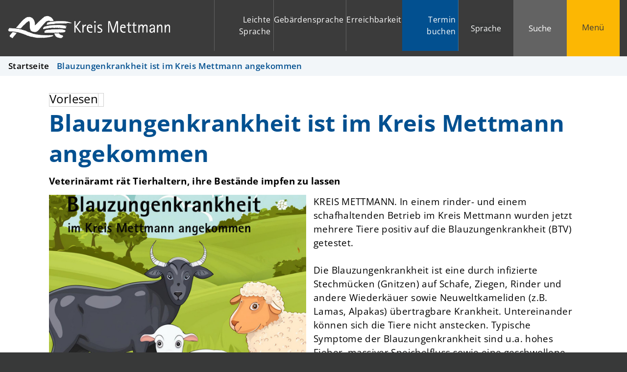

--- FILE ---
content_type: text/html; charset=ISO-8859-15
request_url: https://www.kreis-mettmann.de/index.php?ModID=7&FID=3718.11367.1&object=tx%7C3718.11367.1
body_size: 11884
content:
<!DOCTYPE HTML>
<html lang="de" class="frontend">
<head>
	
		
	
	<meta charset="ISO-8859-15">
	<title>Blauzungenkrankheit ist im Kreis Mettmann angekommen / Kreisverwaltung Mettmann</title>
	<meta name="description" content="Veterin&auml;ramt r&auml;t Tierhaltern, ihre Best&auml;nde impfen zu lassen">	<meta name="author" content="Kreisverwaltung Mettmann">
	<meta name="publisher" content="Kreisverwaltung Mettmann">
	<meta name="designer" content="Advantic GmbH">
	<meta name="copyright" content="Kreisverwaltung Mettmann">
    <meta name="robots" content="index,follow">	
	<meta name="viewport" content="width=device-width,initial-scale=1">
	<meta name="format-detection" content="telephone=no">
		
	
	<meta property="og:locale" content="de_DE">
	<meta property="og:site_name" content="Kreisverwaltung Mettmann">
	<meta name="twitter:card" content="summary_large_image">
	
	
				<meta property="og:type" content="article">
			<meta property="article:published_time" content="2024-07-15">		<meta property="og:title" content="Blauzungenkrankheit ist im Kreis Mettmann angekommen">
		<meta name="twitter:title" content="Blauzungenkrankheit ist im Kreis Mettmann angekommen">
		<meta property="og:url" content="https://www.kreis-mettmann.de/index.php?ModID=7&amp;FID=3718.11367.1&amp;object=tx%2C3718.11367.1">
		<meta name="twitter:url" content="https://www.kreis-mettmann.de/index.php?ModID=7&amp;FID=3718.11367.1&amp;object=tx%2C3718.11367.1">
			<meta property="og:description" content="Veterin&auml;ramt r&auml;t Tierhaltern, ihre Best&auml;nde impfen zu lassen">
		<meta name="twitter:description" content="Veterin&auml;ramt r&auml;t Tierhaltern, ihre Best&auml;nde impfen zu lassen">
				<meta property="og:image" content="https://www.kreis-mettmann.de/media/custom/3718_1151_1_g.JPG?1720780867">
			<meta property="og:image:alt" content="Blauzungenkrankheit im Kreis Mettmann">
			<meta name="twitter:image" content="https://www.kreis-mettmann.de/media/custom/3718_1151_1_g.JPG?1720780867">
			<meta name="twitter:image:alt" content="Blauzungenkrankheit im Kreis Mettmann">
			
	
	<link rel="stylesheet" href="/layout/mettmann/assets/js/slicknav/slicknav.min.css?__ts=1593406982">
		<link rel="stylesheet" href="/layout/mettmann/modern-nav.css?__ts=1677483884">
		<link rel="stylesheet" href="/layout/mettmann/layout.css?__ts=1765990263">
			<link rel="stylesheet preload" media="screen" href="/layout/mettmann/assets/fonts/open-sans.css" as="style">
	    
	
	<style>

	:root {
				--fontsize: 19px;
				--primarycolor: #025090;
				--primarytextcolor: #FFFFFF;
				--secondarycolor: #383939;
				--secondarytextcolor: #FFFFFF;
				--linkcolor: #000000;
			}
	
            .modal-container, .button#modal-window-show {background-color: #FF0000;}
             button#modal-window-show {color: #FFFFFF;}
     	input[type="submit"] { background-color:#025090; color:#FFFFFF; }
		.flags .cards:not(.cards-circle) > a, .flags .cards:not(.cards-circle) > a:hover, .flags .cards:not(.cards-circle) > a:focus, .flags .cards[class*="flex-col-"] { background-color: #EEEEEE; }
		.flags .cards:not(.cards-circle) > a, .flags .cards:not(.cards-circle) > a *, .flags .cards:not(.cards-circle) .icon i { color: #202020 !important; }
	     .accordion-title { background-color: #F2F2F2; }
         .accordion-title, .accordion-title span, .accordion-title i, .accordion-title i[class*="fa-"] { color: #000000; }
         .cards:not(.cards-circle), .cards:not(.cards-circle) > a, .cards.cards-circle .icon { background-color: #FFFFFF; }
	.cards.cards-circle > a:hover .icon i, .cards.cards-circle > a:focus .icon i, .cards.cards-circle > a.tab-focus .icon i,
	.cards.cards-overlay .caption { color: #FFFFFF; }
         .cards:not(.cards-circle) > a, .cards > a .icon, .cards > a .icon i, .cards:not(.cards-circle):not(.cards-overlay) .caption * { color: #025090; }
    .cards.cards-circle .icon, .cards.cards-circle .image { border: 3px solid #025090; }
	.cards.cards-circle:hover .icon, .cards.cards-circle:focus .icon, .cards.cards-circle > a.tab-focus .icon,
	.cards.cards-overlay .caption { background-color: #025090; }
	     table { background-color: #FFFFFE ; }
         table { color: #000000; }
    </style>
	
	
    <link rel="apple-touch-icon" sizes="180x180" href="/layout/mettmann/assets/favicon/apple-touch-icon.png?__ts=1683265266">
    <link rel="icon" type="image/png" sizes="32x32" href="/layout/mettmann/assets/favicon/favicon-32x32.png?__ts=1683265266">
    <link rel="icon" type="image/png" sizes="16x16" href="/layout/mettmann/assets/favicon/favicon-16x16.png?__ts=1683265266">
    <link rel="manifest" href="/layout/mettmann/assets/favicon/site.webmanifest?__ts=1683265267">
    <link rel="mask-icon" href="/layout/mettmann/assets/favicon/safari-pinned-tab.svg?__ts=1683265267" color="#3b3b3b">
    <link rel="shortcut icon" href="/layout/mettmann/assets/favicon/favicon.ico?__ts=1683265267">
    <meta name="msapplication-TileColor" content="#fcb703">
    <meta name="msapplication-config" content="/layout/mettmann/assets/favicon/browserconfig.xml">
    <meta name="theme-color" content="#3b3b3b">
    
	
	<script src="/output/js/jquery/jquery-3.5.1.min.js"></script>
	<script src="/output/js/jquery/jquery-ui-1.13.2.min.js"></script>
	<script src="/output/js/jquery/jquery-migrate-3.3.2.min.js"></script>
	<script src="/output/js/ikiss/ikissResponsiveWidget.js"></script>
	
	
	<script src="/output/js/ikiss/basic.min.js"></script>
	
	
	<script>document.addEventListener("touchstart", function(){}, true);</script>
	
	
	<script src="/layout/mettmann/assets/js/focus-within.js?__ts=1572852712"></script>
	
    
	
	
    <link rel="stylesheet" type="text/css" href="/layout/mettmann/assets/js/shariff/shariff.min.css?__ts=1558938218" />
    <script src="/layout/mettmann/assets/js/shariff/shariff.min.js?__ts=1558938218"></script>
    
    
    <link type="text/css" media="screen" rel="stylesheet" href="/layout/mettmann/assets/js/tabelle/responsive-tables.css?__ts=1643097268" />
    <script src="/layout/mettmann/assets/js/tabelle/responsive-tables.js?__ts=1643098553"></script>

<link href="/output/js/photoswipe/photoswipe.css" rel="styleSheet" type="text/css">

<link href="/output/js/photoswipe/ikiss-skin.css" rel="styleSheet" type="text/css">

<script data-mode="1" src="/output/js/photoswipe/photoswipe.min.js"></script>

<script data-mode="1" src="/output/js/photoswipe/photoswipe-ui-default.js"></script>

<script data-mode="1" src="/output/js/photoswipe/jqPhotoSwipe.js"></script>

	</head>
<body id="start" class=" folgeseite sticky-header">
	<div class="sr-jump hide-md">
		<ul aria-label="Sprungziele">
						<li><a href="#jump-quickmenu" title="direkt zum Kurzmen&uuml; springen">zum Kurzmen&uuml;</a></li>
			<li><a href="javascript:document.getElementById('qs_top').focus();" title="direkt zur Volltextsuche springen" class="open-fullscreen-search">zur Volltextsuche</a></li>
			<li><a href="#jump-menu" title="direkt zum Hauptmen&uuml; springen">zum Hauptmen&uuml;</a></li>
			<li><a href="#jump-content" title="direkt zum Inhalt springen">zum Inhalt</a></li>
		</ul>
	</div>
	
	
			<script>
			if (navigator.cookieEnabled) {
				$(function() {
					var showCookieNote = ikiss_basic.getCookie('ikiss-cookie-note-off');
					if (showCookieNote !== false) return;
					$('#cookie-note').slideDown();
					$('#cookie-note-accept, #cookie-note-hide').click(function() {
						var setCk = ikiss_basic.setCookie, _paq = window._paq || [];
						setCk('ikiss-cookie-note-off', 1, 365);
						setCk('ikiss-cookie-msg');
						setCk('ikiss-tracking');
						_paq.push(['trackEvent', 'hideCookieNote', 'click']);
						$('#cookie-note').slideUp();
						if ($(this).attr('id') == 'cookie-note-accept') {
							_paq.push(['trackEvent', 'acceptTracking', 'click']);
							setCk('ikiss-tracking-on', 1, 365);
							window.location.reload();
						}
						if ($(this).attr('id') == 'cookie-note-hide') {
							setCk('ikiss-tracking-on');
							var allCk = document.cookie.split(';'), i=0, cCk;
							for (; i < allCk.length; i++) {
								cCk = allCk[i].trim();
								/^_pk_/g.test(cCk) && setCk(cCk.split('=')[0]);
							}
						}
					});
				});
			}
		</script>
		<div id="cookie-note" class="cookie-note bottom-left" data-ikiss-mfid="41.2023.1.1">
			<div class="pull-left">
							<p>Dieser Internet-Auftritt verwendet &ndash; rechtskonform &ndash; <strong>nur Cookies, die f&uuml;r den technischen Betrieb erforderlich sind.</strong></p>
<p>Weitere Cookies werden nur mit Ihrer Zustimmung gesetzt, um statistische Daten zur Nutzung und Optimierung unseres Internet-Auftritts zu erhalten.</p>
<p>Diese <strong>Statistik-Cookies</strong> lassen keinen R&uuml;ckschluss auf Sie als Person zu und <strong>Ihre Anonymit&auml;t bleibt weiterhin gewahrt.</strong></p>
<p><strong><a target="_self" href="/Quickmenu/Datenschutz/#a2" class="csslink_intern">Mehr dazu in unserer Datenschutzerkl&auml;rung.</a></strong></p>
						</div>
			<div class="pull-right">
				<button id="cookie-note-hide" class="btn grayscale"><i class="far fa-times" aria-hidden="true"></i>Ablehnen</button><br class="hide"><button id="cookie-note-accept" class="btn"><i class="far fa-check" aria-hidden="true"></i>Zustimmen</button>
			</div>
		</div>
		<header class="site-header">
		<div class="top" id="sticky-header">
			<div class="top-bar wrapper modern-search">
				<div class="flex-row">
					<div class="logo flex-col-3 flex-col-md-5 flex-col-sm-55" data-ikiss-mfid="41.2023.1.1">
						<a href="/" title="Zur Startseite" class="flex headerheight">
														<img class="hide-md" src="/media/custom/3718_1_1_m.PNG?1682505106" alt="Kreisverwaltung Mettmann">
														<img class="md-only" src="/media/custom/3718_9_1_k.PNG?1682505102" alt="Kreisverwaltung Mettmann">
														<img class="print" src="/layout/mettmann/assets/img/logo_print.png?__ts=1682414558" alt="Logo Kreis Mettmann">
						</a>
					</div>
					<div class="header-right flex flex-col-2x3 flex-col-md-4x5 flex-col-sm-45 text-right">
						<div class="flex-inner" tabindex="-1">
                            <strong id="jump-quickmenu" class="sr-only">Kurzmen&uuml;</strong>
                            <nav class="quickmenu nav-h" aria-label="Kurzmen&uuml;">
	<ul>
		<li class="npt_off npt_first"><a href="/Quickmenu/Leichte-Sprache/" title="Leichte Sprache" class="nlk_off npt_first"><i aria-hidden="true" class="fas fa-book-reader"></i>Leichte Sprache</a></li>
		<li class="npt_off"><a href="/Quickmenu/Geb%C3%A4rdensprache/" title="Gebärdensprache" class="nlk_off"><i aria-hidden="true" class="fas fa-sign-language"></i>Gebärdensprache</a></li>
		<li class="npt_off"><a href="/Kreisverwaltung/Anfahrt-Erreichbarkeit/" title="Erreichbarkeit" class="nlk_off"><i aria-hidden="true" class="fas fas fa-home-alt"></i>Erreichbarkeit</a></li>
		<li class="npt_off npt_last"><a href="/Quickmenu/Termin-buchen/" title="Termin buchen" class="nlk_off npt_last"><i aria-hidden="true" class="fas fa-clock"></i>Termin buchen</a></li>
	</ul>
</nav>
                            
                            <div class="google" id="google_translate_element">
                                <div class="google-translate-placeholder" dir="ltr">
                                    <div class="goog-te-gadget-simple">
                                        <button aria-haspopup="true" class="goog-te-menu-value"><i class="fas fa-globe" aria-hidden="true"></i>Sprache</button>
                                    </div>
                                </div>
                                
                                <div class="google-translate-message primary-bg-color">
                                    Zum Aktivieren des Google-&Uuml;bersetzers bitte klicken. Wir m&ouml;chten darauf hinweisen, dass nach der Aktivierung Daten an Google übermittelt werden.<br/>
                                    <a class="csslink_intern" href="/Kurzmenü/Datenschutz" title="Mehr Informationen zum Datenschutz">Mehr Informationen zum Datenschutz</a>
                                </div>
                            </div>
							<button class="suche-btn-fs headerheight">
								<i class="far fa-search fa-fw" aria-hidden="true"></i><span class="btn-desc">Suche</span>
							</button>
							<div class="suche-fullscreen">
								<div class="modal-window-overlay">
									<div class="suche clearfix" role="search">
    <strong id="jump-search" class="sr-only">Volltextsuche</strong>
    <form name="suchform" id="form_qs_top" action="/" method="get">
        <input name="NavID" value="3718.11" type="hidden">
        <label for="qs_top" id="suche-title" title="Suchbegriff eingeben" class="sr-only">Hier k&ouml;nnen Sie Ihren Suchbegriff eingeben</label>
        <input name="qs" id="qs_top" placeholder="Hier k&ouml;nnen Sie Ihren Suchbegriff eingeben" type="text" autocomplete="off">
        <button type="submit" class="submit" title="Suchen"><i class="far fa-search fa-fw" aria-hidden="true"></i></button>
    </form>
</div>
<div class="haeufiggesucht">
    <div style="display:inline">
<p class="title-suche">H&auml;ufig gesucht<br></p>
<ul class="unstyled-list link-list">
                               <li data-ikiss-mfid="5.3718.51.1">
                      
                                <a href="/Kreis-Politik/Landr%C3%A4tin/" class="csslink_intern">Landrätin</a>
                                                 
                    
                    
                </li>
                               <li data-ikiss-mfid="7.2023.841.1">
                     
                            <a href="/Quickmenu/index.php?object=tx,3718.5&amp;ModID=255&amp;FID=2023.841.1" class="csslink_intern">Wahlen</a>
                            
                                            
                    
                    
                </li>
                               <li data-ikiss-mfid="10.2023.435.1">
                     
                            <a href="/Quickmenu/index.php?object=tx%7c3718.2&amp;ModID=10&amp;FID=2023.435.1" class="csslink_intern">Führerscheinumtausch</a>
                                                  
                    
                    
                </li>
                               <li data-ikiss-mfid="10.2023.254.1">
                     
                            <a href="/Quickmenu/index.php?object=tx%7c3718.2&amp;ModID=10&amp;FID=2023.254.1" class="csslink_intern">Aufenthaltstitel</a>
                                                  
                    
                    
                </li>
                               <li data-ikiss-mfid="10.2023.286.1">
                     
                            <a href="/Quickmenu/index.php?object=tx%7c3718.2&amp;ModID=10&amp;FID=2023.286.1" class="csslink_intern">Einbürgerung</a>
                                                  
                    
                    
                </li>
                               <li data-ikiss-mfid="10.2023.82.1">
                     
                            <a href="/Quickmenu/index.php?object=tx%7c3718.2&amp;ModID=10&amp;FID=2023.82.1" class="csslink_intern">Elterngeld & Elternzeit</a>
                                                  
                    
                    
                </li>
                               <li data-ikiss-mfid="5.3718.105.1">
                      
                                <a href="/Kreis-Politik/Haushalt-Finanzen/" class="csslink_intern">Haushalt & Finanzen</a>
                                                 
                    
                    
                </li>
                               <li data-ikiss-mfid="10.2023.158.1">
                     
                            <a href="/Quickmenu/index.php?object=tx%7c3718.2&amp;ModID=10&amp;FID=2023.158.1" class="csslink_intern">Jagdscheinausstellung</a>
                                                  
                    
                    
                </li>
                               <li data-ikiss-mfid="10.2023.436.1">
                     
                            <a href="/Quickmenu/index.php?object=tx%7c3718.2&amp;ModID=10&amp;FID=2023.436.1" class="csslink_intern">i-Kfz internetbasierte Fahrzeugzulassung</a>
                                                  
                    
                    
                </li>
                               <li data-ikiss-mfid="10.2023.79.1">
                     
                            <a href="/Quickmenu/index.php?object=tx%7c3718.2&amp;ModID=10&amp;FID=2023.79.1" class="csslink_intern">Umschreibung von Fahrzeugen</a>
                                                  
                    
                    
                </li>
                               <li data-ikiss-mfid="10.2023.48.1">
                     
                            <a href="/Quickmenu/index.php?object=tx%7c3718.2&amp;ModID=10&amp;FID=2023.48.1" class="csslink_intern">Wiederzulassung von Fahrzeugen</a>
                                                  
                    
                    
                </li>
                               <li data-ikiss-mfid="10.2023.37.1">
                     
                            <a href="/Quickmenu/index.php?object=tx%7c3718.2&amp;ModID=10&amp;FID=2023.37.1" class="csslink_intern">Saisonkennzeichen</a>
                                                  
                    
                    
                </li>
                               <li data-ikiss-mfid="10.2023.345.1">
                     
                            <a href="/Quickmenu/index.php?object=tx%7c3718.2&amp;ModID=10&amp;FID=2023.345.1" class="csslink_intern">115 - Ihre Behördennummer</a>
                                                  
                    
                    
                </li>
                               <li data-ikiss-mfid="7.3718.10727.1">
                     
                            <a href="/Quickmenu/index.php?object=tx,3718.5&amp;ModID=255&amp;FID=3718.10727.1" class="csslink_intern">Bescheinigungen aus dem Liegenschaftskataster</a>
                            
                                            
                    
                    
                </li>
                               <li data-ikiss-mfid="10.2023.136.1">
                     
                            <a href="/Quickmenu/index.php?object=tx%7c3718.2&amp;ModID=10&amp;FID=2023.136.1" class="csslink_intern">Geoportal</a>
                                                  
                    
                    
                </li>
                    </ul>
</div>
</div>
								</div>
							</div>
							<button class="modern-nav-btn fs-btn headerheight" id="sticky-nav" aria-label="Menü">
								<i class="far fa-bars fa-fw" aria-hidden="true"></i><span class="btn-desc">Men&uuml;</span><span class="sr-only sm-only">Menü</span>
							</button>
						</div>
					</div>
				</div>
			</div>
		</div>
    	<section class="modern-nav flex ">
    		<strong id="jump-menu" class="sr-only">Hauptmen&uuml;</strong>
    		<div class="wrapper">
    		    <nav id="nav-mob" aria-label="Haupt"></nav>
        		<nav id="nav" class="hide" aria-label="Haupt">
        			
	<ul id="rid_0" class="nlv_1">
		<li id="nlt_3718_29" class="npt_off npt_first childs"><a href="/Aktuelles/" id="nid_3718_29" class="nlk_off npt_first childs">Aktuelles</a>
		<ul id="rid_3718_29" class="nlv_2">
			<li id="nlt_3718_92" class="npt_off npt_first"><a href="/Aktuelles/Aktuelles-aus-den-%C3%84mtern/" id="nid_3718_92" class="nlk_off npt_first">Aktuelles aus den Ämtern</a></li>
			<li id="nlt_3718_40" class="npt_off"><a href="/Aktuelles/Ausschreibungen-Vergaben/" id="nid_3718_40" class="nlk_off">Ausschreibungen &amp; Vergaben</a></li>
			<li id="nlt_3718_61" class="npt_off"><a href="/Aktuelles/Geschwindigkeits-Rotlicht%C3%BCberwachung/" id="nid_3718_61" class="nlk_off">Geschwindigkeits- &amp; Rotlichtüberwachung</a></li>
			<li id="nlt_3718_57" class="npt_off"><a href="/Aktuelles/%C3%96ffentliche-Bekanntmachungen/" id="nid_3718_57" class="nlk_off">Öffentliche Bekanntmachungen</a></li>
			<li id="nlt_3718_35" class="npt_off"><a href="/Aktuelles/Pressemitteilungen/" id="nid_3718_35" class="nlk_off">Pressemitteilungen</a></li>
			<li id="nlt_3718_39" class="npt_off npt_last"><a href="/redirect.phtml?extlink=1&amp;La=1&amp;url_fid=3718.4.1" target="_blank" id="nid_3718_39" class="nlk_off npt_last">Stellenangebote</a></li>
		</ul>
		</li>
		<li id="nlt_3718_68" class="npt_off childs"><a href="/Alle-Themen/" id="nid_3718_68" class="nlk_off childs">Alle Themen</a>
		<ul id="rid_3718_68" class="nlv_2">
			<li id="nlt_3718_69" class="npt_off npt_first"><a href="/Alle-Themen/Bauen-Planen/" id="nid_3718_69" class="nlk_off npt_first">Bauen &amp; Planen</a></li>
			<li id="nlt_3718_70" class="npt_off"><a href="/Alle-Themen/Bildung-Wirtschaft/" id="nid_3718_70" class="nlk_off">Bildung &amp; Wirtschaft</a></li>
			<li id="nlt_3718_71" class="npt_off"><a href="/Alle-Themen/Gesundheit-Soziales/" id="nid_3718_71" class="nlk_off">Gesundheit &amp; Soziales</a></li>
			<li id="nlt_3718_72" class="npt_off"><a href="/Alle-Themen/Kfz-Mobilit%C3%A4t/" id="nid_3718_72" class="nlk_off">Kfz &amp; Mobilität</a></li>
			<li id="nlt_3718_73" class="npt_off"><a href="/Alle-Themen/Kultur-Freizeit/" id="nid_3718_73" class="nlk_off">Kultur &amp; Freizeit</a></li>
			<li id="nlt_3718_74" class="npt_off"><a href="/Alle-Themen/Migration-Integration/" id="nid_3718_74" class="nlk_off">Migration &amp; Integration</a></li>
			<li id="nlt_3718_75" class="npt_off"><a href="/Alle-Themen/Sicherheit-Ordnung/" id="nid_3718_75" class="nlk_off">Sicherheit &amp; Ordnung</a></li>
			<li id="nlt_3718_76" class="npt_off"><a href="/Alle-Themen/Umwelt-Klima/" id="nid_3718_76" class="nlk_off">Umwelt &amp; Klima</a></li>
			<li id="nlt_3718_77" class="npt_off npt_last"><a href="/Alle-Themen/Verbraucherschutz-Tiere/" id="nid_3718_77" class="nlk_off npt_last">Verbraucherschutz &amp; Tiere</a></li>
		</ul>
		</li>
		<li id="nlt_3718_30" class="npt_off childs"><a href="/Kreis-Politik/" id="nid_3718_30" class="nlk_off childs">Kreis &amp; Politik</a>
		<ul id="rid_3718_30" class="nlv_2">
			<li id="nlt_3718_43" class="npt_off npt_first"><a href="/Kreis-Politik/B%C3%BCrgerbeteiligung/" id="nid_3718_43" class="nlk_off npt_first">Bürgerbeteiligung</a></li>
			<li id="nlt_3718_105" class="npt_off"><a href="/Kreis-Politik/Haushalt-Finanzen/" id="nid_3718_105" class="nlk_off">Haushalt &amp; Finanzen</a></li>
			<li id="nlt_3718_53" class="npt_off"><a href="/Kreis-Politik/Kreisrechtssammlung/" id="nid_3718_53" class="nlk_off">Kreisrechtssammlung</a></li>
			<li id="nlt_3718_48" class="npt_off"><a href="/Kreis-Politik/Kreistag/" id="nid_3718_48" class="nlk_off">Kreistag</a>			</li>
			<li id="nlt_3718_41" class="npt_off"><a href="/Kreis-Politik/Kreis-St%C3%A4dte/" id="nid_3718_41" class="nlk_off">Kreis &amp; Städte</a>			</li>
			<li id="nlt_3718_51" class="npt_off"><a href="/Kreis-Politik/Landr%C3%A4tin/" id="nid_3718_51" class="nlk_off">Landrätin</a>			</li>
			<li id="nlt_2023_533" class="npt_off npt_last"><a href="/Kreis-Politik/Wahlen/" id="nid_2023_533" class="nlk_off npt_last">Wahlen</a>			</li>
		</ul>
		</li>
		<li id="nlt_3718_32" class="npt_off npt_last childs"><a href="/Kreisverwaltung/" id="nid_3718_32" class="nlk_off npt_last childs">Kreisverwaltung</a>
		<ul id="rid_3718_32" class="nlv_2">
			<li id="nlt_3718_34" class="npt_off npt_first"><a href="/Kreisverwaltung/%C3%84mter-Organigramm/" id="nid_3718_34" class="nlk_off npt_first">Ämter | Organigramm</a></li>
			<li id="nlt_3718_42" class="npt_off"><a href="/Kreisverwaltung/Anfahrt-Erreichbarkeit/" id="nid_3718_42" class="nlk_off">Anfahrt &amp; Erreichbarkeit</a></li>
			<li id="nlt_3718_49" class="npt_off"><a href="/Kreisverwaltung/Datenschutz/" id="nid_3718_49" class="nlk_off">Datenschutz</a>			</li>
			<li id="nlt_3718_31" class="npt_off"><a href="/Kreisverwaltung/Dienstleistungen/" id="nid_3718_31" class="nlk_off">Dienstleistungen</a>			</li>
			<li id="nlt_3718_63" class="npt_off"><a href="/Kreisverwaltung/Gewaltverzichtserkl%C3%A4rung/" id="nid_3718_63" class="nlk_off">Gewaltverzichtserklärung</a></li>
			<li id="nlt_3718_38" class="npt_off"><a href="/Kreisverwaltung/Kantine/" id="nid_3718_38" class="nlk_off">Kantine</a></li>
			<li id="nlt_3718_37" class="npt_off"><a href="/Kreisverwaltung/Karriere/" id="nid_3718_37" class="nlk_off">Karriere</a></li>
			<li id="nlt_3718_64" class="npt_off"><a href="/Kreisverwaltung/Kommunalaufsicht/" id="nid_3718_64" class="nlk_off">Kommunalaufsicht</a></li>
			<li id="nlt_3718_58" class="npt_off"><a href="/Kreisverwaltung/Presse-Kommunikation/" id="nid_3718_58" class="nlk_off">Presse &amp; Kommunikation</a></li>
			<li id="nlt_3718_91" class="npt_off npt_last"><a href="/Kreisverwaltung/Zahlungen-an-die-Kreiskasse/" id="nid_3718_91" class="nlk_off npt_last">Zahlungen an die Kreiskasse</a></li>
		</ul>
		</li>
	</ul>
        		</nav>
        		<div class="nav-bottom hide-lg">
        			<div style="display:inline">
<div class="row">
					<div class="column-2">
				<h2>Kontakt</h2><div style="display:inline">
<div class="adressen">
                     <ul class="result-list" id="liste_6">
                       
<li>
            <div class="overlay" data-ikiss-mfid="9.2023.22.1">
            <a class="overlay-link" href="/Quickmenu/index.php?object=tx,3718.1&amp;ModID=9&amp;FID=2023.22.1&amp;NavID=2023.2" title="Kreis Mettmann, Die Landrätin"></a>
            <div class="overlay-content">
                    
                <div class="row">
                    
                    
                                           
                    
                    <div class="column-1">
                        <div class="list-text">
                                                            <h3 class="list-title">Kreis Mettmann, Die Landrätin</h3>
                                                                            <p>
                                                Düsseldorfer Straße&nbsp;26<br>  40822&nbsp;Mettmann<br>                                            </p>
                                                                                        <ul class="com-list">
                                                                                                    <li>
                                                         
                                                            <a href="tel:0210499-0" title="Anrufen"><i class="fas fa-phone-alt fa-fw rs_skip" aria-hidden="true" title="Telefon"></i><span class="sr-only">Telefon: </span>02104 99-0</a>                                                     </li>
                                                                                                    <li>
                                                                                                            </li>
                                                                                                             <li>
                                                             
                                                                <a href="mailto:kme@kreis-mettmann.de" title="E-Mail schreiben"><i class="fas fa-envelope fa-fw rs_skip" aria-hidden="true" title="E-Mail"></i><span class="sr-only">E-Mail: </span>kme@kreis-mettmann.de</a>                                                         </li>
                                                                                                          <li class="no-print"><a href="/Quickmenu/index.php?object=tx,3718.1&amp;ModID=9&amp;FID=2023.22.1&amp;mt_step=contact&amp;to_id=2023.22.1&amp;NavID=2023.2" title="Nachricht per Kontaktformular schreiben"><i class="fas fa-envelope fa-fw rs_skip" aria-hidden="true" title="Kontaktformular"></i>Kontaktformular</a> (verschl&uuml;sselt) <i aria-hidden="true" class="fal fa-angle-double-right"></i></li>
                                                                                            </ul>
                                                                                     <ul class="com-list no-print">
                                                <li><a class="link" href="/Quickmenu/index.php?object=tx,3718.1&amp;ModID=9&amp;FID=2023.22.1&amp;NavID=2023.2" title="Kreis Mettmann, Die Landrätin">Weitere Kontaktdaten<i aria-hidden="true" class="fal fa-angle-double-right"></i></a></li>
                                            </ul>
                                                                      
                        </div>
                    </div>
                    
                     
                    
                                        
                </div>
                
                </div>
        </div>
    </li>  </ul>    </div>
</div>
			</div>
						<div class="column-2">
				<h2>&Ouml;ffnungszeiten</h2><div style="display:inline">
<p>Montags bis Freitags: 8.30 bis 12.00 Uhr<br>und nach Vereinbarung</p>
</div>
			</div>
				</div>
</div>
        		</div>
    		</div>
    	</section>
				
    		
            
        
				<nav class="breadcrumb" aria-label="Navigationspfad">
			<div class="wrapper">
							<ol aria-label="Navigationspfad">
					
		<li class="npt_off npt_first childs"><a href="/Quickmenu/Startseite/" class="nlk_off npt_first childs">Startseite</a></li>
					<li class="npt_on npt_last"><span class="nlk_on npt_last"><i class="fas fa-slash" aria-hidden="true"></i>Blauzungenkrankheit ist im Kreis Mettmann angekommen</span></li>
				</ol>
						</div>
		</nav>
			</header>
	<main class="site-main wrapper">
		            
<div class="row">

    
                    
                
                <div class="main-content column-1">

                                        <div class="row">
                            <div class="column-1">
                                <div id="readspeaker_button1" class="rs_skip rsbtn rs_preserve">
                                    <a rel="nofollow" class="rsbtn_play" accesskey="L" title="Um den Text anzuhören, verwenden Sie bitte ReadSpeaker" href="//app-eu.readspeaker.com/cgi-bin/rsent?customerid=9518&lang=de_de&readid=readthis&url=">
                                    <span class="rsbtn_left rsimg rspart"><span class="rsbtn_text"><span>Vorlesen</span></span></span>
                                    <span class="rsbtn_right rsimg rsplay rspart"></span>
                                    </a>
                                </div>
                            </div>
                        </div>
                                    <strong id="jump-content" class="sr-only">Inhalt</strong>
                    <div id="readthis">   
<div class="tt_ac"><div class="tc1_ac"><h1 class="page-title">Blauzungenkrankheit ist im Kreis Mettmann angekommen</h1><div style="display:inline" class="einleitung">
<p>Veterin&auml;ramt r&auml;t Tierhaltern, ihre Best&auml;nde impfen zu lassen</p>
</div><div style="display:inline">
                                                                 <div class="image-single pull-left auto-width" data-ikiss-mfid="6.3718.1151.1">
                                                
                        <!-- IMGS --> 
                                                    <figure role="figure" aria-label="Blauzungenkrankheit im Kreis Mettmann"> 
                                                         <a href="/media/custom/3718_1151_1_g.JPG?1720780867" data-photoswipe-medium-source="/media/custom/3718_1151_1_m.JPG?1720780867" data-photoswipe-large-source="/media/custom/3718_1151_1_g.JPG?1720780867" data-photoswipe-group="1" data-photoswipe-desc="Blauzungenkrankheit im Kreis Mettmann" data-photoswipe-copyright="&copy;&nbsp;Kreis Mettmann" data-photoswipe-ikissedit="3718.1151.1" class="photoswipe-gallery" title="Bild vergr&ouml;&szlig;ern" target="_blank">
                                                            <div class="wrap-img rs_skip">
                                    <img src="/media/custom/3718_1151_1_g.JPG?1720780867" alt="Bild vergr&ouml;&szlig;ern: Blauzungenkrankheit im Kreis Mettmann" />
                                     
                                        <small class="img-copyright">&copy;&nbsp;Kreis Mettmann</small>
                                                                    </div>
                            </a>                                 <figcaption class="img-caption">Blauzungenkrankheit im Kreis Mettmann</figcaption>
                            </figure>
                                                <!-- IMGE --> 
                        
                    </div>
<p>KREIS METTMANN.&nbsp;In einem rinder- und einem schafhaltenden Betrieb im Kreis Mettmann wurden jetzt mehrere Tiere positiv auf die Blauzungenkrankheit (BTV) getestet.<br><br>Die Blauzungenkrankheit ist eine durch infizierte Stechm&uuml;cken (Gnitzen) auf Schafe, Ziegen, Rinder und andere Wiederk&auml;uer sowie Neuweltkameliden (z.B. Lamas, Alpakas) &uuml;bertragbare Krankheit. Untereinander k&ouml;nnen sich die Tiere nicht anstecken. Typische Symptome der Blauzungenkrankheit sind u.a. hohes Fieber, massiver Speichelfluss sowie eine geschwollene und blau verf&auml;rbte Zunge.<br><br>Menschen und andere Tiere sind nicht betroffen. Der Verzehr von Fleisch- und Milchprodukten ist vollkommen unbedenklich.<br><br>Von dem Virus sind viele verschiedene Serotypen bekannt, die jeweils unterschiedliche krankmachende Eigenschaften aufweisen. Der aktuell auftretende Serotyp 3 verursacht insbesondere bei Schafen teilweise schwere Symptome. Bei Rindern wird sehr oft ein massiver R&uuml;ckgang der Milchleistung registriert.<br><br>Die Krankheit kann auch t&ouml;dlich verlaufen. Tiere, die genesen, sind weitestgehend immun. Allerdings ist der Verlauf oft schmerzhaft und zum Teil muss, auch wenn die Tiere nicht verenden, mit erheblichen wirtschaftlichen Einbu&szlig;en gerechnet werden.<br><br>Zur Vermeidung der Ausbreitung der Krankheit bei empf&auml;nglichen Tierarten hat das Kreisveterin&auml;ramt jetzt eine Allgemeinverf&uuml;gung erlassen, mit der Tierhalter die Genehmigung erhalten, ihre Tiere freiwillig impfen zu lassen. Zwar ist in der EU noch kein zugelassener Impfstoff gegen BTV-3 verf&uuml;gbar, allerdings er&ouml;ffnet das Tierarzneimittelrecht den EU-Mitgliedstaaten die M&ouml;glichkeit, Impfstoffe auch ohne entsprechende Zulassung anzuwenden. Hiervon hat der Bund Gebrauch gemacht, indem er im Juni per Eilverordnung f&uuml;r einen Zeitraum von sechs Monaten die Anwendung von drei vom Paul-Ehrlich-Institut benannten Impfstoffen gestattet.<br>Bei der Tierseuchenkasse der Landwirtschaftskammer NRW k&ouml;nnen Tierhalter eine Impfstoffkostenbeihilfe beantragen. Einzelheiten zu den Voraussetzungen, unter denen eine Beihilfe gew&auml;hrt werden kann sowie entsprechende Antragsformulare finden sich auf der Internetseite der Landwirtschaftskammer.<br><br>Weitere Informationen sind der Allgemeinverf&uuml;gung des Kreises unter <a target="_blank" href="/redirect.phtml?extlink=1&amp;La=1&amp;url_fid=478.588.1" title="Externer Link" class="csslink_extern">www.kreis-mettmann.de</a>&nbsp;sowie den Internetseiten des LANUV <a target="_blank" href="/redirect.phtml?extlink=1&amp;La=1&amp;url_fid=478.968.1" title="Externer Link" class="csslink_extern">www.lanuv.nrw.de</a>&nbsp;zu entnehmen.<br><a target="_self" href="/index.php?La=1&amp;NavID=2023.2&amp;object=med,2023.115.1.m" class="csslink_grafik"><br></a></p>
<div class="accordion" data-auto-open-first="true">
                 
                <h2 class="accordion-title"  data-anchor="Herausgeber-Pressemitteilung">Herausgeber</h2>
                <div class="accordion-container" data-ikiss-mfid="7.3718.10584.1">
                    
                    
                       <div class="image-single pull-right" style="width:162px;" data-ikiss-mfid="6.478.10.1">
                                                
                        <!-- IMGS --> 
                                                         <div class="wrap-img rs_skip">
                                    <img src="/media/custom/478_10_1_g.PNG?1440641403" alt="Logo KME_hoch_transparent" title="Logo KME_hoch_transparent" />
                                                                    </div>
                                                     <!-- IMGE --> 
                        
                    </div>
Pressestelle des Kreises Mettmann<br>
<p>Telefon: 02104 99-1074<br>Telefax: 02104 73855<br>E-Mail: <a href="mailto:presse@kreis-mettmann.de" class="csslink_email">presse@kreis-mettmann.de</a></p>                     
                </div>
                 </div>
</div></div><div class="tc2_ac">15.07.2024&nbsp;</div></div>
                          <div class="shariff-container">
                            <div class="shariff" data-services="facebook,whatsapp,linkedin,print" data-backend-url="null" data-mail-url="mailto:HIER BITTE DIE GEWÜNSCHTE MAILADRESSE EINGEBEN" data-info-url="/Quickmenu/Bedienhilfen#acc-1-5" data-button-style="icon"></div>
                        </div>
                     </div>                 </div>
                
                
                 </div>
	</main>
	<footer class="site-footer secondary-bg-color">
        
        <div class="bottom-controls clearfix">
            <div class="pull-right">
                <a href="javascript:history.back()" title="zur vorherigen Seite"><i class="far fa-long-arrow-left" aria-hidden="true"></i></a><br class="hide"><a class="arrowup" href="#start" title="zum Seitenanfang"><i class="far fa-long-arrow-up" aria-hidden="true"></i></a>
            </div>
        </div>
		<div class="wrapper">
		    <nav class="footerquickmenu" aria-label="Fußzeile">
	<ul>
		<li class="npt_off npt_first"><a href="/redirect.phtml?extlink=1&amp;La=1&amp;url_fid=2023.915.1" target="_blank" class="nlk_off npt_first"><i aria-hidden="true" class="fas fas fa-envelope"></i>Kontakt</a></li>
		<li class="npt_off"><a href="/redirect.phtml?extlink=1&amp;La=1&amp;url_fid=2023.1273.1" target="_blank" class="nlk_off"><i aria-hidden="true" class="fas fas fa-comment-times"></i>Beschwerde</a></li>
		<li class="npt_off"><a href="/Quickmenu/Fehler-melden/" class="nlk_off"><i aria-hidden="true" class="fas fa-exclamation-triangle"></i>Fehler melden</a></li>
		<li class="npt_off"><a href="/Quickmenu/Barrierefreiheit/" class="nlk_off"><i aria-hidden="true" class="fas fas fa-hands-helping"></i>Barrierefreiheit</a></li>
		<li class="npt_off"><a href="/Quickmenu/Bedienhilfen/" title="Bedienhilfen" class="nlk_off"><i aria-hidden="true" class="fas fas fa-info"></i>Bedienhilfen</a></li>
		<li class="npt_off"><a href="/Quickmenu/Interne-Meldestelle/" class="nlk_off"><i aria-hidden="true" class="fas fas fa-megaphone"></i>Interne Meldestelle</a></li>
		<li class="npt_off childs"><a href="/Quickmenu/Datenschutz/" class="nlk_off childs"><i aria-hidden="true" class="fas fa-balance-scale"></i>Datenschutz</a></li>
		<li class="npt_off npt_last"><a href="/Quickmenu/Impressum/" class="nlk_off npt_last"><i aria-hidden="true" class="fas fa-paragraph"></i>Impressum</a></li>
	</ul>
</nav>
							<div class="row">
					<div class="column-1">
				<div style="display:inline">
<div class="adressen">
                    <ul class="result-list" id="liste_10">
                       <li>
            <div class="overlay" data-ikiss-mfid="9.3718.241.1">
            <a class="overlay-link" href="/Quickmenu/index.php?object=tx,3718.1&amp;ModID=9&amp;FID=3718.241.1&amp;NavID=2023.2" title="Kreis Mettmann, Die Landrätin"></a>
            <div class="overlay-content">
                    
                <div class="list-text">
                    <p class="list-title">
                        Kreis Mettmann, Die Landrätin&nbsp;&bull;&nbsp;
                         Düsseldorfer Straße&nbsp;26&nbsp;&bull;&nbsp; 40822&nbsp;Mettmann&nbsp;&bull;&nbsp;            Telefon <a href="tel:0210499-0" title="Anrufen">02104 99-0</a>&nbsp;&bull;&nbsp;
                                                 E-Mail <a href="mailto:kme@kreis-mettmann.de" title="E-Mail schreiben">kme@kreis-mettmann.de</a>
                                                                    </p>    
                </div>
                
                </div>
        </div>
    </li>  </ul>    </div>


<ul class="flex-row sociallinks">
            <li><a href="https://www.facebook.com/KreisMettmann/" class="facebook" target="_blank" title="Externer Link zu Facebook"><i class="fab fa-facebook fa-fw" aria-hidden="true" title="Facebook"></i></a></li>
             <li><a href="https://whatsapp.com/channel/0029VamCKtoAInPlrpIjZW08" class="whatsapp" target="_blank" title="Externer Link zu WhatsApp"><i class="fab fa-whatsapp fa-fw" aria-hidden="true" title="WhatsApp"></i></a></li>
             <li><a href="https://www.threads.net/@kreis.mettmann" class="threads" target="_blank" title="Externer Link zu Threads"><i class="fab fa-threads fa-fw" aria-hidden="true" title="Threads"></i></a></li>
             <li><a href="https://www.instagram.com/kreis.mettmann/?hl=de" class="instagram" target="_blank" title="Externer Link zu Instagram"><i class="fab fa-instagram fa-fw" aria-hidden="true" title="Instagram"></i></a></li>
             <li><a href="https://de.linkedin.com/company/kreismettmann" class="linkedin" target="_blank" title="Externer Link zu LinkedIn"><i class="fab fa-linkedin fa-fw" aria-hidden="true" title="LinkedIn"></i></a></li>
             <li><a href="https://www.youtube.com/channel/UCx7SAgoPNwwq-KbIYbSKW6g/videos" class="youtube" target="_blank" title="Externer Link zu Youtube"><i class="fab fa-youtube fa-fw" aria-hidden="true" title="YouTube"></i></a></li>
    

        
</ul></div>
			</div>
				</div> 
					</div>
	</footer>
	<script>
	function Copy() {
        var Url = document.getElementById("url");
        Url.innerHTML = window.location.href;
        console.log(Url.innerHTML)
        Url.select();
        document.execCommand("copy");
        }
    </script>	
	
	<script src="/layout/mettmann/assets/js/slicknav/jquery.slicknav.min.js?__ts=1593165778"></script>
	<script src="/layout/mettmann/assets/js/modern-nav.js?__ts=1683807785"></script>

    <script src="/output/js/ikiss/ikissKeepFocus.js"></script>
	<script src="/layout/mettmann/assets/js/layout.js?__ts=1687262656"></script>
	<script src="/output/js/accordion/ikiss-accordion.js"></script>
	
	<script src="/output/js/jquery/jquery.ui.datepicker-de.js"></script>
	<script src="/output/js/ikiss/datepicker.min.js"></script>
	
	
    <script src="/layout/mettmann/assets/js/autocomplete_custom.js?__ts=1684314561"></script>
    <link href="/layout/mettmann/ikiss.autocomplete_solr_respond.css?__ts=1684314555" rel="styleSheet" type="text/css" />

	
	<script>
$(function() {
	
		$(window).on('scroll', stickyheader);
	var $header_sh = $('#sticky-header'),
		sticky_sh = ($header_sh.offset()).top;
	function stickyheader() {
		if ($(window).scrollTop() > sticky_sh) {
			$header_sh.addClass('sticky');
			$('.jumbotron').css({'margin-top': $header_sh.innerHeight()});
		} else {
		    $header_sh.removeClass('sticky');
			$('.jumbotron').removeAttr('style');
		}
	}
	 	$(window).on('load resize', function() {
		$.fn.hasScrollBar = function() {
			return this.get(0).scrollWidth > this.innerWidth();
		}
		if ($('.breadcrumb ol').hasScrollBar()) {
			$('.breadcrumb ol').scrollLeft($(this).height())
			$('.breadcrumb').addClass('scrollable');
		} else {
			$('.breadcrumb').removeClass('scrollable');
		}
	})
    	
    $(function() {
		
		if ($().jqPhotoSwipe) $(".photoswipe-gallery").jqPhotoSwipe({
			galleryOpen: function (gallery){
			}
		});
		
        $('#qs_top').ikissautocomplete({ minChars: 2, url:'/output/autocomplete_solr.php?s=set2&q='});
        $('#form_qs_top').on('submit', function() { 
            var val = $('#qs_top').val();
            if (val.slice(-1) !== '*') $('#qs_top').val(val+'*');
        });
        
        
		$('.datepicker').datepicker();
		new ikiss_datepicker('#datepicker_events',{
			datepicker	: {showWeek: false, showOtherMonths: false, selectOtherMonths: false},
			setdate		: false,
			
			query		: { "vJ" : "","vMo" : "","vTag" : "","bJ" : "","bMo" : "","bTag" : ""}
		});
	});
});
</script>


<script>
    
    var googleTransCookieSet = ikiss_basic.getCookie('googtrans');
	function googleTranslateElementInit() {
		var transEl = new google.translate.TranslateElement({
			pageLanguage: 'de',
			layout: google.translate.TranslateElement.InlineLayout.VERTICAL
		}, 'google_translate_element');
		
		$('.google').addClass('open');
		$('.logo a').addClass('ggactive');
		
		if (!googleTransCookieSet) {
			setTimeout(function(){
				$('#google_translate_element div.goog-te-gadget-simple').trigger('click');
			}, 500);    
		}
	}
	function loadGoogleTranslate() {
		$('div.google-translate-placeholder').remove();
		$('div.google-translate-message').remove();
		var d = document, 
			g = d.createElement("script"), 
			s = d.getElementsByTagName("script")[0]; 
		g.type = "text/javascript";
		g.src = "//translate.google.com/translate_a/element.js?cb=googleTranslateElementInit"; 
		s.parentNode.insertBefore(g,s);
	}
	$(function() {
		if (googleTransCookieSet) { //Falls Cookie von Google schon gesetzt direkt übersetzen
			loadGoogleTranslate();
			return;
		}		
		//Extra Klasse für iPhone/iPad/iPod, da sonst keine Click-Events durchgereicht werden 
		if (!!navigator.platform && /iPad|iPhone|iPod/.test(navigator.platform))
			$('body').addClass('is-ios');
		//Setzt die Sichtbarkeit der Infomeldung und speichert diesen Wert zeitversetzt um 50ms 
		var setMessageState = function(displayed) {
			$('div.google-translate-message').css('display', displayed ? 'block' : 'none');
			setTimeout(function() {
				window.ikiss_googleTranslateMessageVisible = displayed;	
			}, 50);	
		};
		//Google Uebersetzer Zwei-Klick-Loesung
		$('div.google-translate-placeholder').on('click', function() {
			if (window.ikiss_googleTranslateLoaded)
				return;
			//Falls Infolayer nicht sichtbar -> einblenden da scheinbar mouseenter nicht unterstuetzt
			if (window.ikiss_googleTranslateMessageVisible !== true) {
				setMessageState(true);
				$(document).on('click', function(ev) {
					if (($(ev.target).closest('div.google-translate-placeholder, div.google-translate-message')).length || window.ikiss_googleTranslateLoaded) 
						return;
					setMessageState(false);	
				});
				return;
			}
			window.ikiss_googleTranslateLoaded = true;
			loadGoogleTranslate();
		});
		$('div.google-translate-placeholder, div.google-translate-message').on('mouseenter', function() {
			setMessageState(true);
		});
		$('div.google-translate-placeholder, div.google-translate-message').on('mouseleave', function() {
			setMessageState(false);
		});
	});
</script>

<script src="//cdn1.readspeaker.com/script/9518/webReader/webReader.js?pids=wr"></script>


<script>
	jQuery(document).ready(function($) {
    
    var docreader = "https://docreader.readspeaker.com/docreader/?cid=cagje&lang=de_de&url=";
        $(".docreader").each(function() {
            var href = $(this).attr('href');
            var replacedurl = 'https://www.kreis-mettmann.de/';
            if ((/^(https?:\/\/)?((replacedurl)|(\/)).*((((custom%2F)|(custom\/))(\d+_\d+_\d)\.((pdf)|(doc)))|(((output%2F)|(output\/))download.php)|(loadDocument.phtml)(.*(PDF|DOCX|DOC).*$))/i.test(href))) {
            $(this).after(' <a target="_blank" href="' + docreader + '' + encodeURIComponent(this.href) +'"><img src="/layout/mettmann/assets/img/docreader.gif?__ts=1642515418" style="width: 16px;height: 16px;display: inline-block;" alt="Dokument vorlesen" title="Dokument vorlesen"></a> ');} 
        });	
	});
</script>


</body>
</html>

--- FILE ---
content_type: text/javascript
request_url: https://www.kreis-mettmann.de/layout/mettmann/assets/js/autocomplete_custom.js?__ts=1684314561
body_size: 3213
content:
/*
Autocomplete fÃŒr die Verwendung mit Solr

Vorlage: https://www.w3.org/WAI/ARIA/apg/patterns/combobox/examples/combobox-autocomplete-list/

Beispieleinbindung:

<link rel="stylesheet" href="/output/js/ikiss/autocomplete/ikiss.autocomplete_solr.css">
<script src="/output/js/ikiss/autocomplete/ikiss.autocomplete_solr.js" charset="UTF-8"></script>

<script>
    $(function() {
        $('###SELEKTOR-INPUTFELD###').ikissautocomplete({
        	// MindestzeichenlÃ€nge bei der das Autocomplete ausgelÃ¶st werden soll
        	minChars: 2,
        	// URL an die der Request eschickt werden soll
        	url:'/output/js/json-files/group-autocomplete.json',
        	// GruppierungsÃŒberschriften anzeigen/ausblenden, (true/false), default: true
        	'groupMode'		: true,
        	// Option 'Weitere Suchergebnisse anzeigen' am Ende der Liste anzeigen/ausblenden, (true/false), default: true
			'showMoreLink'	: true,
			// Text fÃŒr 'Weitere Suchergebnisse anzeigen' am Ende der Liste anzeigen/ausblenden, (true/false), default: 'Weitere Suchergebnisse anzeigen'
			'showMoreText'	: 'Weitere Suchergebnisse anzeigen'
        });
    });
<script>
*/

(function($) {

	$.fn.ikissautocomplete = function(config) {

		var settings = $.extend({
			'minChars'		: 2,
			'url'			: '/output/autocomplete_solr.php?s=set1&q=',
			'groupMode'		: true,
			'showMoreLink'	: true,
			'showMoreText'	: 'Weitere Suchergebnisse anzeigen'
		}, config);

		return new ikissAutoComplete(this, settings);
	};

	var ikissAutoComplete = function(el, config) {
		var me = this;

		window.ikissAutocompleteCounter = window.ikissAutocompleteCounter++ || 1;

		me.domId = 'ikiss-solr-autocomplete-'+window.ikissAutocompleteCounter;
		me.wrapId = me.domId+'-wrap';

		$.extend(me, {
			el		: el,
			wrap	: $('<div id="'+this.wrapId+'" class="ikiss-autocomplete-result-wrap"></div>').insertAfter(el),
			cfg		: config
		});

		me.init();
		return me;
	};

	ikissAutoComplete.prototype = {

		keyCodes: Object.freeze({
			'RETURN'	: 13,
			'ESC'		: 27,
			'UP'		: 38,
			'DOWN'		: 40
		}),

		init: function() {
			var me = this;

			//Aria-Attribute und KeyUp-Event fÃŒr das Textfeld setzen
			me.el.attr({
				'role'				: 'combobox',
				'aria-autocomplete'	: 'list',
				'aria-expanded'		: 'false',
				'aria-controls'		: me.wrapId
			}).on('keyup', $.proxy(me.onInputKeyUp, me));

			//Aria-Attribute und KeyUp-Event fÃŒr die Listenbox setzen
			me.wrap.attr({
				'role'			: 'listbox',
				'aria-label' 	: 'Suchergebnisse - Top Treffer'
			}).on('keyup keypress keydown', $.proxy(me.onWrapKeyEvent, me));
		},

		/**
		 * Keydown-Event im Inputfeld
		 *
		 * @param {Object} ev Jquery-Event Object
		 */
		onInputKeyUp: function(ev) {
			var me		= this,
				kc		= me.keyCodes,
				value	= me.el.val();

			//Auf MindestlÃ€nge prÃŒfen, falls nicht erfÃŒllt, Vorschlagsliste ausblenden und Methode verlassen
			if (value.length < me.cfg.minChars) {
				me.hideResult();
				return;
			}

			// Falls der Engabewert sich nicht geÃ€ndert hat und nicht die Pfeil-Unten-Taste gedrÃŒckt wurde -> Methode verlassen
			if (me.currentSearchValue && me.currentSearchValue == value && ev.which !== kc.DOWN) {
				return;
			}

			me.currentSearchValue = value;

			//Bestehenden Request abbrechen und neuen Request absenden
			me.request && me.request.abort();
			me.request = $.ajax({
				type	:	'GET',
				url		:	me.cfg.url+value,
				success	:	function(data){ me.onResult.call(me, data, ev.which === kc.DOWN); delete me.request; },
				error	:	function(){}
			});
		},

		/**
		 * Keydown-Event in der Vorschlagsliste
		 *
		 * @param {Object} ev Jquery-Event Object
		 */
		onWrapKeyEvent: function(ev) {
			var me		= this,
				kc		= me.keyCodes,
				cur		= $('li[aria-selected="true"]', me.wrap),
				next	= {};

			//Scrollen der Liste bei keypress/keydown verhindern
			if (ev.type !== 'keyup' && $.inArray(ev.which, [kc.DOWN, kc.UP, kc.SPACE]) !== -1) {
				ev.preventDefault();
				return;
			}

			switch (ev.which) {
				case kc.DOWN:	next = me.findNextOption(cur, 'down');
					break;

				case kc.UP:		next = me.findNextOption(cur, 'up');
					break;

				case kc.ESC:	me.hideResult();
					me.el.focus();
					break;
			}

			if (next.length) {
				if (next.hasClass('ikiss-autocomplete-submit')) {
					next.attr('aria-selected', 'true').focus();
				} else {
					next.attr('aria-selected', 'true').children('a').focus();
				}
				cur.removeAttr('aria-selected');
				ev.preventDefault();
			}
		},

		/**
		 * Verarbeitet das Ergebnis vom Request und baut die Vorschlagsliste auf
		 *
		 * @param {Object} startNode jQuery-Element Startelement der Suche
		 * @param {string} direction 'up'/'down', Richtung der Suche
		 */
		findNextOption: function(startNode, direction) {
			var silblingMeth 	= (direction === 'down') ? 'next' : 'prev',
				setMeth			= (direction === 'down') ? 'first' : 'last',
				next			= {};

			next = startNode[silblingMeth]('li');

			//ggf. nch Option in der nÃ€chsten/vorherigen Gruppe oder Option 'Weitere Suchergebnisse anzeigen' suchen
			if (this.cfg.groupMode && !next.length) {
				next = startNode.closest('.ikiss-autocomplete-group')
					[silblingMeth]('.ikiss-autocomplete-group')
					.find('.ikiss-autocomplete-result-list li, li.ikiss-autocomplete-submit')
					[setMeth]();
			}

			return next;
		},

		/**
		 * Verarbeitet das Ergebnis vom Request und baut die Vorschlagsliste auf
		 *
		 * @param {Object|string} data Response-Data
		 * @param {boolean} focusFirstOption true/false, erste Option in der Liste selektieren
		 */
		onResult: function(data, focusFirstOption) {
			var me		= this,
				out		= [],
				i		= 0,
				grpCnt	= 1,
				c, ci, children, groupId;

			//Wenn data eine Zeichekette ist als JSON parsen
			if (typeof data === 'string') {
				data = $.parseJSON(data);
			}

			//Falls data leer ist, Methode verlassen
			if (!data || ($.type(data) === 'array' && !data.length)) {
				me.hideResult();
				return;
			}

			//Vorschlagsliste aufbauen
			for (var a in data) {
				c = data[a];

				//Ãbergeordnete Gruppenbezeichnung Ã¶ffnen
				if (me.cfg.groupMode) {
					groupId = 'ikiss-autocomplete-subgroup-' + (grpCnt++);
					out.push('<div class="ikiss-autocomplete-result-head ikiss-autocomplete-group"><h2 id="'+groupId+'">'+a+' <span>Top Treffer</span></h2>');
				}

				//Trefferliste aufbauen
				children = c.items;
				out.push('<ul class="ikiss-autocomplete-result-list unstyled-list"');
				if (groupId) {
					out.push(' aria-labelledby="'+groupId+'"');
				}
				out.push('>');
				for (i=0; i < children.length; i++) {
					ci = children[i];
					out.push('<li role="option"><a href="'+ci.link+'" target="'+(ci.target ? ci.target : '_self')+'">'+ci.title+'</a></li>');
					if (i === 4) break; // PC: Sonderprogrammierung: nach max. 5 Elementen abbrechen!
				}
				out.push('</ul>');

				//Ãbergeordnete Gruppenbezeichnung schlieÃen
				if (me.cfg.groupMode) {
					out.push('</div>');
				}

			}

			//Link weitere Suchergebnisse anzeigen
			if (me.cfg.showMoreLink) {
				out.push('<button class="ikiss-autocomplete-result-head ikiss-autocomplete-submit btn">' + me.cfg.showMoreText + '</button>');
			}

			//Vorschlagsliste einblenden
			me.wrap.html(out.join('')).slideDown(500);
			me.el.attr('aria-expanded', 'true');
			$('.haeufiggesucht a').addClass('no-keep-focus');

			//Erste Option selektieren
			if (focusFirstOption === true) {
				$('.ikiss-autocomplete-result-list li', me.wrap)
					.first()
					.attr('aria-selected', 'true')
					.children('a')
					.focus();
			}

			//Seitenevents click und keyup registrieren
			if (!me.hasDocEvent) {
				$(document).on('click.ikiss-autocomplete, keyup.ikiss-autocomplete', $.proxy(me.onDocEvent, me));
				me.hasDocEvent = true;
			}
		},

		/**
		 * Blendet die Vorschlagsliste aus
		 */
		hideResult: function() {
			var me = this;

			me.wrap.html('').hide();
			if (me.hasDocEvent) {
				$(document).off('click.ikiss-autocomplete, keyup.ikiss-autocomplete');
				me.hasDocEvent = false;
			}
			me.el.attr('aria-expanded', 'false');
			$('.haeufiggesucht a').removeClass('no-keep-focus');
			$('li[aria-selected="true"]', me.wrap).removeAttr('aria-selected');
		},

		/**
		 * Verschickt das Formular in dem sich das Inputfeld befindet
		 */
		submitForm: function() {
			this.el.closest('form').submit();
		},

		/**
		 * Keydown-Event auf der Seite
		 *
		 * @param {Object} ev Jquery-Event Object
		 */
		onDocEvent: function(ev) {
			var me 	= this,
				trg = $(ev.target);

			switch (ev.type) {

				case 'keyup'	:	// Bei Esc-Taste Autocomplete schlieÃen
					if (ev.which === me.keyCodes.ESC) me.hideResult();
					if (ev.which === me.keyCodes.RETURN && trg.hasClass('ikiss-autocomplete-submit')) me.submitForm();
					break;

				default			:	// Bei Klick ausserhalb oder Form versenden bei Klick auf 'Weitere Suchergebnisse anzeigen' Autocomplete schlieÃen
					var hasParent 	= (trg.parents('.ikiss-autocomplete-result-wrap')[0] || ev.target === me.el[0]);
					if (trg.hasClass('ikiss-autocomplete-submit')) me.submitForm();
					if (!hasParent) me.hideResult();
			}

		}

	};

})(jQuery);